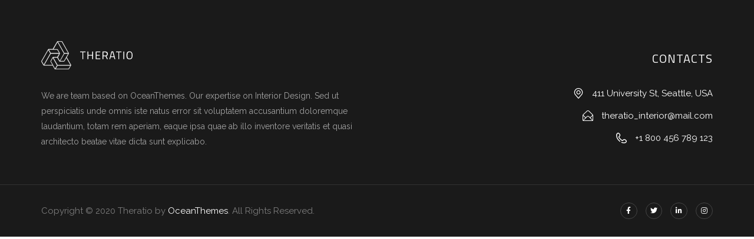

--- FILE ---
content_type: text/css
request_url: https://eea.ee/wp-content/uploads/elementor/css/post-3979.css?ver=1638596562
body_size: 730
content:
.elementor-3979 .elementor-element.elementor-element-e1ad59d:not(.elementor-motion-effects-element-type-background), .elementor-3979 .elementor-element.elementor-element-e1ad59d > .elementor-motion-effects-container > .elementor-motion-effects-layer{background-color:#1A1A1A;}.elementor-3979 .elementor-element.elementor-element-e1ad59d{transition:background 0.3s, border 0.3s, border-radius 0.3s, box-shadow 0.3s;padding:70px 0px 30px 0px;}.elementor-3979 .elementor-element.elementor-element-e1ad59d > .elementor-background-overlay{transition:background 0.3s, border-radius 0.3s, opacity 0.3s;}.elementor-3979 .elementor-element.elementor-element-a3450f2{text-align:left;}.elementor-3979 .elementor-element.elementor-element-a3450f2 img{width:155px;}.elementor-3979 .elementor-element.elementor-element-a3450f2 > .elementor-widget-container{padding:0px 0px 32px 0px;}.elementor-3979 .elementor-element.elementor-element-6625582{color:#A3A3A3;font-size:14px;}.elementor-3979 .elementor-element.elementor-element-6625582 > .elementor-widget-container{padding:0px 0px 30px 0px;}.elementor-3979 .elementor-element.elementor-element-01e65ea{text-align:right;}.elementor-3979 .elementor-element.elementor-element-01e65ea .elementor-heading-title{color:#FFFFFF;letter-spacing:1px;}.elementor-3979 .elementor-element.elementor-element-01e65ea > .elementor-widget-container{padding:20px 0px 40px 0px;}.elementor-3979 .elementor-element.elementor-element-ee513f6 .elementor-icon-list-items:not(.elementor-inline-items) .elementor-icon-list-item:not(:last-child){padding-bottom:calc(20px/2);}.elementor-3979 .elementor-element.elementor-element-ee513f6 .elementor-icon-list-items:not(.elementor-inline-items) .elementor-icon-list-item:not(:first-child){margin-top:calc(20px/2);}.elementor-3979 .elementor-element.elementor-element-ee513f6 .elementor-icon-list-items.elementor-inline-items .elementor-icon-list-item{margin-right:calc(20px/2);margin-left:calc(20px/2);}.elementor-3979 .elementor-element.elementor-element-ee513f6 .elementor-icon-list-items.elementor-inline-items{margin-right:calc(-20px/2);margin-left:calc(-20px/2);}body.rtl .elementor-3979 .elementor-element.elementor-element-ee513f6 .elementor-icon-list-items.elementor-inline-items .elementor-icon-list-item:after{left:calc(-20px/2);}body:not(.rtl) .elementor-3979 .elementor-element.elementor-element-ee513f6 .elementor-icon-list-items.elementor-inline-items .elementor-icon-list-item:after{right:calc(-20px/2);}.elementor-3979 .elementor-element.elementor-element-ee513f6 .elementor-icon-list-icon i{color:#FFFFFF;}.elementor-3979 .elementor-element.elementor-element-ee513f6 .elementor-icon-list-icon svg{fill:#FFFFFF;}.elementor-3979 .elementor-element.elementor-element-ee513f6{--e-icon-list-icon-size:18px;}.elementor-3979 .elementor-element.elementor-element-ee513f6 .elementor-icon-list-text{color:#FFFFFF;padding-left:10px;}.elementor-3979 .elementor-element.elementor-element-ee513f6 .elementor-icon-list-item:hover .elementor-icon-list-text{color:#FFFFFF;}.elementor-3979 .elementor-element.elementor-element-ee513f6 .elementor-icon-list-item > .elementor-icon-list-text, .elementor-3979 .elementor-element.elementor-element-ee513f6 .elementor-icon-list-item > a{font-family:"Raleway", Sans-serif;font-size:15px;line-height:18px;}.elementor-3979 .elementor-element.elementor-element-be920a5 > .elementor-container > .elementor-column > .elementor-widget-wrap{align-content:center;align-items:center;}.elementor-3979 .elementor-element.elementor-element-be920a5:not(.elementor-motion-effects-element-type-background), .elementor-3979 .elementor-element.elementor-element-be920a5 > .elementor-motion-effects-container > .elementor-motion-effects-layer{background-color:#1A1A1A;}.elementor-3979 .elementor-element.elementor-element-be920a5{border-style:solid;border-width:1px 0px 0px 0px;border-color:#313131;transition:background 0.3s, border 0.3s, border-radius 0.3s, box-shadow 0.3s;padding:30px 0px 30px 0px;}.elementor-3979 .elementor-element.elementor-element-be920a5 > .elementor-background-overlay{transition:background 0.3s, border-radius 0.3s, opacity 0.3s;}.elementor-3979 .elementor-element.elementor-element-e829ca1{color:#7D7D7D;font-size:15px;}.elementor-3979 .elementor-element.elementor-element-3d9362e{--grid-template-columns:repeat(0, auto);--icon-size:12px;--grid-column-gap:14px;--grid-row-gap:0px;}.elementor-3979 .elementor-element.elementor-element-3d9362e .elementor-widget-container{text-align:right;}.elementor-3979 .elementor-element.elementor-element-3d9362e .elementor-social-icon{background-color:rgba(0, 0, 0, 0);--icon-padding:0.7em;border-style:solid;border-width:1px 1px 1px 1px;border-color:#444444;}.elementor-3979 .elementor-element.elementor-element-3d9362e .elementor-social-icon:hover{background-color:#444444;}@media(max-width:1024px){.elementor-3979 .elementor-element.elementor-element-5991e26 > .elementor-element-populated{margin:0px 0px 30px 0px;}}@media(max-width:767px){.elementor-3979 .elementor-element.elementor-element-e1ad59d{padding:80px 0px 20px 0px;}.elementor-3979 .elementor-element.elementor-element-a3450f2{text-align:center;}.elementor-3979 .elementor-element.elementor-element-6625582{text-align:center;}.elementor-3979 .elementor-element.elementor-element-01e65ea{text-align:center;}.elementor-3979 .elementor-element.elementor-element-be920a5{padding:50px 0px 80px 0px;}.elementor-3979 .elementor-element.elementor-element-e829ca1{text-align:center;}.elementor-3979 .elementor-element.elementor-element-e829ca1 > .elementor-widget-container{padding:0px 0px 13px 0px;}.elementor-3979 .elementor-element.elementor-element-3d9362e .elementor-widget-container{text-align:center;}}@media(max-width:1024px) and (min-width:768px){.elementor-3979 .elementor-element.elementor-element-d2ab095{width:50%;}.elementor-3979 .elementor-element.elementor-element-5991e26{width:50%;}}